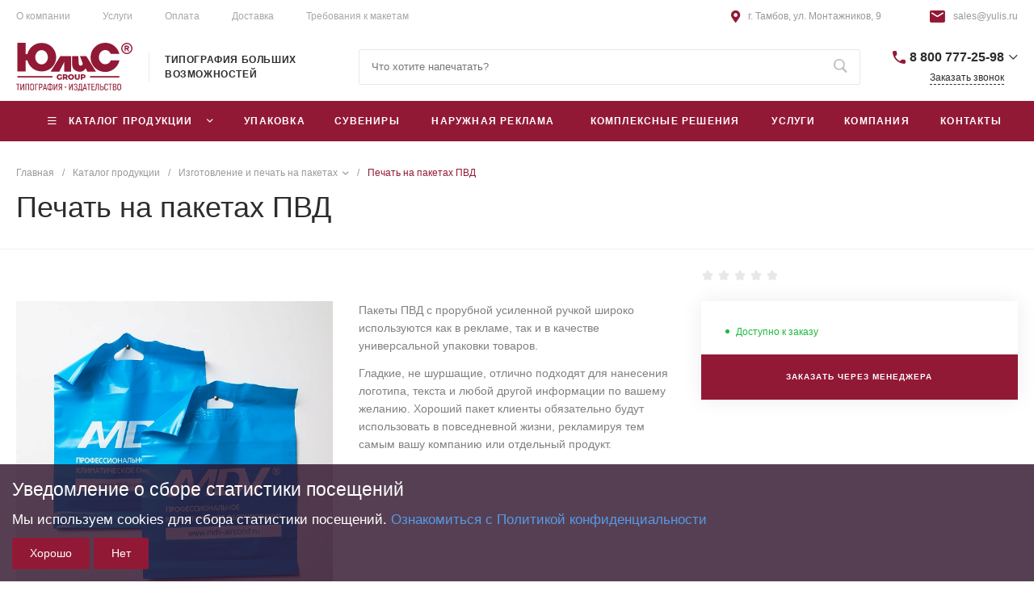

--- FILE ---
content_type: image/svg+xml
request_url: https://yulis.ru/local/templates/universe_s1/components/intec.universe/main.footer/template.1/images/icons_grey_round.svg
body_size: 11126
content:
<svg width="472" height="24" viewBox="0 0 472 24" fill="none" xmlns="http://www.w3.org/2000/svg">
<path fill-rule="evenodd" clip-rule="evenodd" d="M204 24C210.627 24 216 18.6274 216 12C216 5.37258 210.627 0 204 0C197.373 0 192 5.37258 192 12C192 18.6274 197.373 24 204 24ZM201.799 17.5C202.091 17.5 202.224 17.3701 202.385 17.2132L202.399 17.2L203.841 15.7979L206.84 18.014C207.392 18.3185 207.791 18.1608 207.928 17.5016L209.897 8.22534C210.098 7.41732 209.589 7.05084 209.061 7.29052L197.502 11.7476C196.713 12.0641 196.717 12.5043 197.358 12.7004L200.324 13.6262L207.191 9.29375C207.516 9.09716 207.813 9.20285 207.569 9.41959L202.004 14.4411L202.007 14.4433L202.003 14.4407L201.799 17.5Z" fill="#B0B0B0"/>
<path fill-rule="evenodd" clip-rule="evenodd" d="M396 0C389.373 0 384 5.37258 384 12C384 18.6274 389.373 24 396 24C402.627 24 408 18.6274 408 12C408 5.37258 402.627 0 396 0ZM393.361 5.63845C394.044 5.60738 394.262 5.59978 396 5.59978H395.998C397.737 5.59978 397.954 5.60738 398.637 5.63845C399.318 5.66965 399.783 5.77751 400.192 5.93578C400.613 6.09912 400.969 6.31779 401.325 6.67379C401.681 7.02953 401.9 7.3866 402.064 7.80754C402.221 8.21447 402.329 8.67954 402.361 9.36088C402.392 10.0436 402.4 10.2617 402.4 11.9998C402.4 13.738 402.392 13.9556 402.361 14.6383C402.329 15.3193 402.221 15.7846 402.064 16.1916C401.9 16.6124 401.681 16.9695 401.325 17.3252C400.969 17.6812 400.613 17.9004 400.192 18.0639C399.785 18.2222 399.319 18.33 398.638 18.3612C397.955 18.3923 397.738 18.3999 395.999 18.3999C394.261 18.3999 394.043 18.3923 393.361 18.3612C392.679 18.33 392.214 18.2222 391.807 18.0639C391.386 17.9004 391.029 17.6812 390.674 17.3252C390.318 16.9695 390.099 16.6124 389.936 16.1915C389.777 15.7846 389.67 15.3195 389.638 14.6381C389.607 13.9555 389.6 13.738 389.6 11.9998C389.6 10.2617 389.608 10.0434 389.638 9.36075C389.669 8.67968 389.777 8.21447 389.935 7.8074C390.099 7.3866 390.318 7.02953 390.674 6.67379C391.03 6.31792 391.387 6.09925 391.808 5.93578C392.215 5.77751 392.68 5.66965 393.361 5.63845Z" fill="#B0B0B0"/>
<path fill-rule="evenodd" clip-rule="evenodd" d="M395.426 6.75352C395.537 6.75335 395.657 6.7534 395.786 6.75346L396 6.75352C397.709 6.75352 397.911 6.75966 398.586 6.79032C399.21 6.81886 399.549 6.92312 399.774 7.01073C400.073 7.12673 400.286 7.26539 400.51 7.4894C400.734 7.7134 400.872 7.92673 400.989 8.2254C401.076 8.45074 401.181 8.78941 401.209 9.41342C401.24 10.0881 401.246 10.2908 401.246 11.9988C401.246 13.7068 401.24 13.9095 401.209 14.5841C401.18 15.2081 401.076 15.5468 400.989 15.7721C400.873 16.0708 400.734 16.2835 400.51 16.5074C400.286 16.7314 400.073 16.87 399.774 16.986C399.549 17.074 399.21 17.178 398.586 17.2066C397.911 17.2372 397.709 17.2439 396 17.2439C394.291 17.2439 394.088 17.2372 393.414 17.2066C392.79 17.1778 392.451 17.0735 392.225 16.9859C391.927 16.8699 391.713 16.7312 391.489 16.5072C391.265 16.2832 391.127 16.0704 391.01 15.7716C390.923 15.5463 390.818 15.2076 390.79 14.5836C390.759 13.9089 390.753 13.7063 390.753 11.9972C390.753 10.2881 390.759 10.0865 390.79 9.41182C390.818 8.78781 390.923 8.44914 391.01 8.22354C391.126 7.92487 391.265 7.71153 391.489 7.48753C391.713 7.26353 391.927 7.12486 392.225 7.00859C392.451 6.92059 392.79 6.81659 393.414 6.78792C394.004 6.76126 394.233 6.75326 395.426 6.75192V6.75352ZM399.417 7.81613C398.993 7.81613 398.649 8.15974 398.649 8.58387C398.649 9.00788 398.993 9.35188 399.417 9.35188C399.841 9.35188 400.185 9.00788 400.185 8.58387C400.185 8.15987 399.841 7.81587 399.417 7.81587V7.81613ZM392.715 11.9999C392.715 10.1849 394.186 8.71331 396.001 8.71324C397.816 8.71324 399.288 10.1849 399.288 11.9999C399.288 13.815 397.817 15.286 396.001 15.286C394.186 15.286 392.715 13.815 392.715 11.9999Z" fill="#B0B0B0"/>
<path fill-rule="evenodd" clip-rule="evenodd" d="M396.001 9.86679C397.179 9.86679 398.134 10.8219 398.134 12.0001C398.134 13.1783 397.179 14.1335 396.001 14.1335C394.822 14.1335 393.867 13.1783 393.867 12.0001C393.867 10.8219 394.822 9.86679 396.001 9.86679V9.86679Z" fill="#B0B0B0"/>
<path fill-rule="evenodd" clip-rule="evenodd" d="M428 0C421.373 0 416 5.37258 416 12C416 18.6274 421.373 24 428 24C434.627 24 440 18.6274 440 12C440 5.37258 434.627 0 428 0ZM427.666 10.1691L427.641 9.7539C427.565 8.6777 428.228 7.69472 429.277 7.31339C429.663 7.1778 430.318 7.16085 430.746 7.27949C430.914 7.33033 431.233 7.49981 431.46 7.65235L431.871 7.93199L432.324 7.78793C432.576 7.71166 432.912 7.58455 433.063 7.49981C433.206 7.42355 433.332 7.38118 433.332 7.4066C433.332 7.55066 433.021 8.04215 432.761 8.31332C432.408 8.69465 432.509 8.72855 433.222 8.47433C433.651 8.33027 433.659 8.33027 433.575 8.49127C433.525 8.57601 433.264 8.8726 432.987 9.14377C432.517 9.60984 432.492 9.66069 432.492 10.0505C432.492 10.6521 432.207 11.9063 431.921 12.5927C431.393 13.8808 430.259 15.2112 429.126 15.8806C427.531 16.8212 425.408 17.0585 423.62 16.5077C423.024 16.3213 422 15.8467 422 15.762C422 15.7366 422.311 15.7027 422.688 15.6942C423.477 15.6772 424.266 15.4569 424.938 15.0671L425.391 14.7959L424.871 14.618C424.132 14.3638 423.469 13.7791 423.301 13.2283C423.251 13.0503 423.267 13.0418 423.738 13.0418L424.224 13.0333L423.813 12.8384C423.326 12.5927 422.881 12.1775 422.663 11.7538C422.504 11.4487 422.302 10.6776 422.361 10.6183C422.378 10.5928 422.554 10.6437 422.755 10.7115C423.335 10.9233 423.41 10.8725 423.074 10.5166C422.445 9.87254 422.252 8.91498 422.554 8.00826L422.697 7.6015L423.251 8.15231C424.384 9.26241 425.718 9.92338 427.246 10.1183L427.666 10.1691Z" fill="#B0B0B0"/>
<path fill-rule="evenodd" clip-rule="evenodd" d="M300 0C293.373 0 288 5.37258 288 12C288 18.6274 293.373 24 300 24C306.627 24 312 18.6274 312 12C312 5.37258 306.627 0 300 0ZM301.253 12.5271V19.0557H298.551V12.5274H297.202V10.2776H298.551V8.92678C298.551 7.0914 299.313 6 301.478 6H303.281V8.25006H302.154C301.311 8.25006 301.256 8.56447 301.256 9.15125L301.253 10.2773H303.294L303.055 12.5271H301.253Z" fill="#B0B0B0"/>
<path fill-rule="evenodd" clip-rule="evenodd" d="M332 0C325.373 0 320 5.37258 320 12C320 18.6274 325.373 24 332 24C338.627 24 344 18.6274 344 12C344 5.37258 338.627 0 332 0ZM332.977 15.7882C332.858 15.913 332.627 15.9382 332.627 15.9382H331.862C331.862 15.9382 330.174 16.0377 328.688 14.5186C327.066 12.8612 325.634 9.57291 325.634 9.57291C325.634 9.57291 325.552 9.35721 325.641 9.25336C325.742 9.13598 326.017 9.12861 326.017 9.12861L327.845 9.11693C327.845 9.11693 328.018 9.14459 328.141 9.23369C328.243 9.30744 328.3 9.44448 328.3 9.44448C328.3 9.44448 328.596 10.1782 328.987 10.8419C329.751 12.1379 330.107 12.4212 330.366 12.2824C330.744 12.0802 330.631 10.4505 330.631 10.4505C330.631 10.4505 330.638 9.85928 330.44 9.59565C330.288 9.39163 330 9.33202 329.873 9.31543C329.769 9.30191 329.938 9.06716 330.157 8.96207C330.487 8.80414 331.068 8.79492 331.755 8.80168C332.29 8.80721 332.444 8.83978 332.653 8.88956C333.138 9.00451 333.123 9.37291 333.09 10.168C333.081 10.4058 333.069 10.6817 333.069 11.0005C333.069 11.0721 333.067 11.1484 333.065 11.227C333.054 11.6343 333.041 12.1008 333.314 12.2744C333.454 12.3629 333.797 12.2873 334.654 10.8591C335.06 10.1819 335.364 9.3861 335.364 9.3861C335.364 9.3861 335.431 9.24414 335.535 9.1833C335.64 9.12124 335.783 9.14029 335.783 9.14029L337.708 9.12861C337.708 9.12861 338.286 9.0604 338.379 9.31727C338.478 9.58582 338.163 10.2139 337.377 11.2426C336.631 12.2187 336.268 12.5781 336.302 12.8959C336.326 13.1281 336.562 13.3382 337.015 13.7505C337.96 14.6119 338.213 15.0651 338.274 15.174C338.279 15.183 338.283 15.1897 338.285 15.194C338.709 15.8841 337.815 15.9382 337.815 15.9382L336.106 15.9615C336.106 15.9615 335.739 16.0328 335.255 15.7071C335.002 15.5367 334.755 15.2582 334.519 14.993C334.159 14.5881 333.827 14.2139 333.543 14.3023C333.067 14.451 333.081 15.4582 333.081 15.4582C333.081 15.4582 333.085 15.6739 332.977 15.7882Z" fill="#B0B0B0"/>
<path fill-rule="evenodd" clip-rule="evenodd" d="M352 12C352 5.37258 357.373 0 364 0C370.627 0 376 5.37258 376 12C376 18.6274 370.627 24 364 24C357.373 24 352 18.6274 352 12ZM363.993 12.1927C365.762 12.1927 367.201 10.804 367.201 9.09679C367.201 7.38905 365.762 6 363.993 6C362.224 6 360.785 7.38905 360.785 9.09679C360.785 10.804 362.224 12.1927 363.993 12.1927ZM367.16 13.9754C366.58 14.3271 365.95 14.5765 365.297 14.7201L367.09 16.4513C367.457 16.8052 367.457 17.38 367.09 17.7342C366.723 18.0885 366.128 18.0885 365.762 17.7342L363.998 16.033L362.237 17.7342C362.053 17.9112 361.812 17.9997 361.572 17.9997C361.331 17.9997 361.091 17.9112 360.907 17.7342C360.54 17.38 360.54 16.8056 360.907 16.4513L362.701 14.7201C362.048 14.5765 361.418 14.3267 360.838 13.9754C360.399 13.7082 360.267 13.1485 360.543 12.7244C360.819 12.2997 361.399 12.1719 361.839 12.4391C363.152 13.2365 364.844 13.2367 366.158 12.4391C366.598 12.1719 367.178 12.2997 367.454 12.7244C367.731 13.1481 367.599 13.7082 367.16 13.9754Z" fill="#B0B0B0"/>
<path fill-rule="evenodd" clip-rule="evenodd" d="M363.992 7.81464C364.725 7.81464 365.321 8.38956 365.321 9.0966C365.321 9.80308 364.725 10.3784 363.992 10.3784C363.26 10.3784 362.664 9.80308 362.664 9.0966C362.664 8.38956 363.26 7.81464 363.992 7.81464Z" fill="#B0B0B0"/>
<path fill-rule="evenodd" clip-rule="evenodd" d="M280 12C280 18.6274 274.627 24 268 24C261.373 24 256 18.6274 256 12C256 5.37258 261.373 0 268 0C274.627 0 280 5.37258 280 12ZM268.394 18.6764H268.397C272.331 18.6748 275.531 15.4743 275.532 11.5409C275.533 9.6343 274.791 7.84155 273.444 6.49284C272.097 5.14407 270.305 4.40096 268.397 4.40014C264.463 4.40014 261.262 7.60098 261.261 11.5353C261.26 12.7929 261.589 14.0204 262.213 15.1026L261.201 18.8001L264.984 17.8079C266.026 18.3764 267.199 18.676 268.394 18.6764Z" fill="#B0B0B0"/>
<path fill-rule="evenodd" clip-rule="evenodd" d="M265.376 16.6444L265.159 16.5159L262.914 17.1047L263.513 14.9161L263.372 14.6917C262.779 13.7475 262.465 12.6561 262.466 11.5354C262.467 8.26547 265.128 5.60513 268.399 5.60513C269.983 5.60568 271.472 6.22336 272.592 7.34441C273.712 8.46546 274.328 9.95552 274.327 11.5403C274.326 14.8105 271.666 17.4711 268.397 17.4711H268.394C267.33 17.4707 266.286 17.1848 265.376 16.6444ZM271.745 13.0772C271.869 13.1373 271.953 13.1779 271.989 13.2378C272.034 13.3121 272.034 13.6691 271.885 14.0856C271.737 14.5021 271.024 14.8822 270.682 14.9334C270.375 14.9793 269.986 14.9985 269.559 14.8627C269.3 14.7806 268.968 14.6709 268.542 14.4872C266.871 13.7654 265.741 12.1454 265.528 11.8392C265.513 11.8178 265.502 11.8028 265.497 11.795L265.495 11.7931C265.401 11.6672 264.769 10.8236 264.769 9.9506C264.769 9.12934 265.172 8.69887 265.358 8.50073C265.37 8.48715 265.382 8.47467 265.393 8.46322C265.556 8.28472 265.749 8.2401 265.868 8.2401C265.987 8.2401 266.106 8.24119 266.21 8.24641C266.223 8.24705 266.236 8.24698 266.25 8.2469C266.354 8.24629 266.483 8.24553 266.611 8.55247C266.66 8.6706 266.732 8.84572 266.808 9.03043C266.961 9.40393 267.131 9.8166 267.161 9.87632C267.205 9.96557 267.235 10.0697 267.175 10.1887C267.167 10.2065 267.158 10.2234 267.15 10.2395C267.106 10.3306 267.073 10.3976 266.997 10.4861C266.967 10.5209 266.937 10.5584 266.906 10.5959C266.844 10.6706 266.783 10.7453 266.73 10.7985C266.64 10.8874 266.548 10.9838 266.652 11.1623C266.756 11.3408 267.113 11.9247 267.643 12.3975C268.213 12.9057 268.708 13.1205 268.959 13.2293C269.008 13.2506 269.048 13.2678 269.077 13.2824C269.255 13.3717 269.359 13.3567 269.463 13.2378C269.567 13.1188 269.909 12.7171 270.028 12.5387C270.147 12.3603 270.266 12.39 270.429 12.4494C270.593 12.509 271.469 12.9403 271.648 13.0295C271.682 13.0469 271.715 13.0627 271.745 13.0772Z" fill="#B0B0B0"/>
<path fill-rule="evenodd" clip-rule="evenodd" d="M236 0C242.627 0 248 5.37258 248 12C248 18.6274 242.627 24 236 24C229.373 24 224 18.6274 224 12C224 5.37258 229.373 0 236 0ZM236.718 4.8882C237.534 4.99003 238.194 5.1866 238.917 5.53948C239.629 5.88764 240.084 6.21684 240.686 6.81601C241.251 7.38205 241.564 7.81074 241.896 8.47623C242.359 9.40463 242.622 10.5083 242.667 11.7232C242.684 12.1377 242.672 12.2301 242.577 12.3485C242.397 12.5782 242 12.5403 241.865 12.2822C241.823 12.1969 241.811 12.1235 241.796 11.7919C241.773 11.2827 241.737 10.9535 241.666 10.5604C241.386 9.01859 240.646 7.78704 239.465 6.90364C238.481 6.16474 237.463 5.80473 236.13 5.72658C235.679 5.70053 235.601 5.68397 235.499 5.6058C235.309 5.45659 235.3 5.10609 235.482 4.94268C235.594 4.84082 235.672 4.82662 236.059 4.83846C236.26 4.84556 236.557 4.86925 236.718 4.8882ZM231.297 5.14372C231.38 5.17213 231.508 5.23844 231.582 5.28581C232.032 5.58424 233.287 7.18758 233.698 7.9881C233.932 8.44517 234.011 8.78385 233.937 9.0349C233.861 9.30489 233.735 9.447 233.173 9.89935C232.948 10.0817 232.737 10.2688 232.704 10.3185C232.618 10.4417 232.549 10.6833 232.549 10.8538C232.552 11.2493 232.808 11.9669 233.145 12.5187C233.406 12.9474 233.873 13.4968 234.336 13.9184C234.879 14.4158 235.358 14.7544 235.899 15.0221C236.594 15.3678 237.018 15.4555 237.329 15.311C237.407 15.2755 237.49 15.2281 237.516 15.2068C237.54 15.1855 237.723 14.9629 237.922 14.7166C238.306 14.2334 238.394 14.1553 238.657 14.0653C238.992 13.9516 239.333 13.9824 239.677 14.1576C239.938 14.2926 240.507 14.6455 240.875 14.9013C241.359 15.24 242.393 16.0831 242.533 16.2513C242.78 16.5544 242.822 16.9428 242.656 17.3715C242.481 17.8238 241.798 18.6717 241.321 19.0341C240.889 19.3609 240.583 19.4864 240.18 19.5053C239.848 19.5219 239.71 19.4935 239.286 19.3182C235.956 17.947 233.297 15.9007 231.186 13.0895C230.083 11.6211 229.243 10.0983 228.669 8.51861C228.335 7.59734 228.318 7.19708 228.593 6.72578C228.712 6.52685 229.217 6.03422 229.585 5.75951C230.197 5.30477 230.479 5.13661 230.704 5.08926C230.858 5.05609 231.126 5.08214 231.297 5.14372ZM236.883 6.60518C238.323 6.81595 239.438 7.48384 240.168 8.56853C240.579 9.17956 240.835 9.89717 240.923 10.6669C240.953 10.9487 240.953 11.4626 240.92 11.5479C240.889 11.6284 240.79 11.7374 240.704 11.7824C240.612 11.8297 240.415 11.825 240.306 11.7682C240.123 11.6758 240.069 11.529 240.069 11.1311C240.069 10.5177 239.91 9.87112 239.635 9.36903C239.322 8.79589 238.866 8.32223 238.311 7.99301C237.834 7.70881 237.13 7.49804 236.487 7.44595C236.255 7.42698 236.127 7.37962 236.039 7.27779C235.904 7.12383 235.889 6.91542 236.003 6.74255C236.126 6.5507 236.316 6.51991 236.883 6.60518ZM237.387 8.39334C237.854 8.49282 238.212 8.67044 238.518 8.95701C238.912 9.32882 239.128 9.77881 239.222 10.4254C239.287 10.8469 239.26 11.0127 239.111 11.1501C238.971 11.278 238.713 11.2827 238.556 11.1619C238.442 11.0767 238.407 10.9867 238.38 10.7427C238.35 10.4183 238.293 10.1909 238.195 9.98012C237.987 9.53251 237.619 9.30041 236.998 9.22462C236.706 9.18909 236.618 9.15594 236.523 9.04464C236.35 8.83859 236.416 8.50465 236.656 8.38149C236.746 8.3365 236.784 8.33176 236.983 8.3436C237.107 8.35071 237.289 8.37201 237.387 8.39334Z" fill="#B0B0B0"/>
<path fill-rule="evenodd" clip-rule="evenodd" d="M184 12C184 18.6274 178.627 24 172 24C165.373 24 160 18.6274 160 12C160 5.37258 165.373 0 172 0C178.627 0 184 5.37258 184 12ZM171.636 9.45795C172.785 9.45795 173.737 10.2292 173.803 11.5118L173.806 11.771C173.744 12.8984 172.889 13.8516 171.587 13.8516C170.42 13.8516 169.53 13.0135 169.53 11.6863C169.53 10.5013 170.266 9.45795 171.592 9.45795H171.636ZM173.931 9.31572C173.319 8.70229 172.485 8.31051 171.599 8.31051C169.847 8.31051 168.306 9.86954 168.306 11.6386C168.306 13.3897 169.847 14.9311 171.599 14.9311C172.485 14.9311 173.299 14.5771 173.911 13.9702L173.92 14.2974C173.911 15.2977 175.216 15.9658 176.094 15.2797C178.032 13.7679 178.148 9.88173 176.161 7.80639C174.26 5.82099 171.107 5.42693 168.716 6.84966C165.59 8.70961 165.528 12.2998 166.706 14.3402C168.451 17.3619 172.185 17.4195 173.526 16.8477C174.414 16.4703 174.019 15.3145 173.164 15.6596C171.476 16.3408 168.635 15.6579 167.643 13.3664C166.732 11.2661 167.669 9.02989 169.135 8.01935C170.513 7.06949 173.104 6.79082 175.036 8.48125C177.108 10.2945 176.228 13.4239 175.493 14.1797C175.304 14.3718 174.965 14.217 174.995 13.9175L174.993 9.33752C174.993 9.20855 174.904 8.80107 174.474 8.80107L174.404 8.80153C174.129 8.80153 173.931 9.02349 173.931 9.31816V9.31572Z" fill="#B0B0B0"/>
<path fill-rule="evenodd" clip-rule="evenodd" d="M88 12C88 18.6274 82.6274 24 76 24C69.3726 24 64 18.6274 64 12C64 5.37258 69.3726 0 76 0C82.6274 0 88 5.37258 88 12ZM79.5879 8.09359C80.1182 8.50886 80.7785 8.75502 81.4941 8.75502C81.4945 8.75502 81.4995 8.75502 81.5 8.75463V9.32643V10.8677C80.8 10.868 80.1199 10.7256 79.4785 10.4446C79.066 10.2638 78.6818 10.0308 78.3303 9.74933L78.3408 14.4935C78.3364 15.5618 77.9294 16.5656 77.1927 17.3216C76.5931 17.937 75.8334 18.3283 75.01 18.455C74.8165 18.4847 74.6196 18.5 74.4205 18.5C73.5391 18.5 72.7022 18.2035 72.0177 17.6565C71.8888 17.5535 71.7656 17.4419 71.6483 17.3216C70.8499 16.5022 70.4382 15.3917 70.5075 14.2235C70.5604 13.3342 70.9033 12.4861 71.4749 11.8214C72.2312 10.9417 73.2893 10.4535 74.4205 10.4535C74.6196 10.4535 74.8165 10.469 75.01 10.4987V11.0686V12.6539C74.8266 12.5911 74.6306 12.5565 74.4266 12.5565C73.3931 12.5565 72.557 13.4321 72.5724 14.506C72.5822 15.1931 72.9437 15.7938 73.4769 16.1249C73.7274 16.2805 74.0157 16.3769 74.3233 16.3944C74.5643 16.4081 74.7957 16.3733 75.01 16.2998C75.7484 16.0465 76.2811 15.3264 76.2811 14.477L76.2836 11.3V5.5H78.3279C78.3298 5.71031 78.3504 5.91552 78.3886 6.11439C78.5429 6.91924 78.9798 7.61754 79.5879 8.09359ZM81.5 8.75451C81.5 8.75455 81.5 8.75459 81.5 8.75463V8.75451Z" fill="#B0B0B0"/>
<path fill-rule="evenodd" clip-rule="evenodd" d="M120 12C120 18.6274 114.627 24 108 24C101.373 24 96 18.6274 96 12C96 5.37258 101.373 0 108 0C114.627 0 120 5.37258 120 12ZM108 20.5C113.246 20.5 117.5 16.2467 117.5 11C117.5 5.75329 113.246 1.5 108 1.5C102.753 1.5 98.4998 5.75329 98.4998 11C98.4998 16.2467 102.753 20.5 108 20.5Z" fill="#B0B0B0"/>
<path d="M105.307 20.1094C105.38 19.9877 105.448 19.879 105.513 19.767C105.812 19.252 106.079 18.7198 106.24 18.1451C106.375 17.6634 106.494 17.1781 106.619 16.6939C106.718 16.3052 106.816 15.9158 106.915 15.5267C106.919 15.5126 106.924 15.4988 106.93 15.4791C106.975 15.5447 107.014 15.6071 107.058 15.6649C107.256 15.9233 107.509 16.1162 107.792 16.2723C108.158 16.472 108.56 16.5956 108.974 16.6354C109.202 16.6549 109.43 16.6534 109.657 16.631C110.024 16.6013 110.387 16.527 110.736 16.4099C111.191 16.2566 111.618 16.0308 112.001 15.7413C112.607 15.2858 113.077 14.7151 113.445 14.056C113.8 13.4185 114.051 12.7291 114.191 12.0133C114.253 11.7017 114.3 11.3872 114.331 11.0708C114.364 10.7376 114.38 10.4029 114.379 10.068C114.375 9.37856 114.224 8.71777 113.946 8.08589C113.714 7.55589 113.396 7.06708 113.007 6.63845C112.597 6.18562 112.115 5.80239 111.582 5.50371C111.047 5.20309 110.47 4.98391 109.871 4.85339C109.581 4.79033 109.288 4.74577 108.993 4.71998C108.62 4.68751 108.246 4.68212 107.873 4.70385C107.375 4.72955 106.88 4.8012 106.395 4.9179C105.591 5.11352 104.843 5.43417 104.16 5.90227C103.665 6.24189 103.222 6.65317 102.847 7.12268C102.348 7.74266 101.979 8.45753 101.764 9.22399C101.656 9.60581 101.592 9.9989 101.574 10.3954C101.547 11.021 101.612 11.6355 101.796 12.2353C101.939 12.7011 102.154 13.1294 102.473 13.502C102.75 13.8314 103.104 14.0882 103.503 14.2501C103.57 14.278 103.641 14.2906 103.713 14.287C103.871 14.2744 103.954 14.1661 103.992 14.0233C104.046 13.8248 104.095 13.6254 104.144 13.4254C104.171 13.3167 104.196 13.2075 104.216 13.0976C104.222 13.056 104.22 13.0135 104.21 12.9727C104.199 12.932 104.18 12.8938 104.154 12.8607C104.074 12.7514 103.987 12.6471 103.908 12.5367C103.672 12.2064 103.534 11.8363 103.469 11.4369C103.42 11.117 103.411 10.7923 103.442 10.4702C103.517 9.59386 103.808 8.79673 104.339 8.09322C104.874 7.38532 105.567 6.89146 106.403 6.59552C106.743 6.4762 107.095 6.39528 107.453 6.35424C107.854 6.30672 108.26 6.30292 108.662 6.34293C109.254 6.40179 109.821 6.55007 110.343 6.84391C110.927 7.17169 111.372 7.63141 111.671 8.23041C111.853 8.60055 111.971 8.99892 112.019 9.40851C112.06 9.7447 112.066 10.0841 112.038 10.4216C112.016 10.725 111.991 11.0289 111.945 11.3299C111.819 12.1419 111.582 12.9177 111.15 13.6243C110.931 13.9831 110.666 14.3027 110.327 14.5565C110.048 14.766 109.74 14.9115 109.395 14.9696C108.9 15.0533 108.439 14.9773 108.037 14.6606C107.736 14.4242 107.563 14.1119 107.513 13.732C107.479 13.4792 107.52 13.2346 107.591 12.9935C107.762 12.406 107.937 11.8192 108.11 11.2319C108.211 10.8901 108.303 10.546 108.354 10.1927C108.399 9.87849 108.401 9.56559 108.307 9.25771C108.137 8.70102 107.711 8.38309 107.127 8.37639C106.657 8.37094 106.274 8.56342 105.955 8.89643C105.637 9.22944 105.454 9.62947 105.351 10.0693C105.253 10.4863 105.244 10.9071 105.297 11.3318C105.336 11.6668 105.422 11.9947 105.55 12.3065C105.56 12.3327 105.562 12.3611 105.556 12.3884C105.271 13.5994 104.984 14.8102 104.697 16.0207C104.57 16.5577 104.439 17.0939 104.321 17.6334C104.269 17.8714 104.241 18.1151 104.212 18.357C104.164 18.7537 104.168 19.1529 104.172 19.5509C104.172 19.5942 104.172 19.6376 104.172 19.6908C102.742 19.0539 101.528 18.135 100.563 16.9052C98.8939 14.7779 98.2508 12.3606 98.5854 9.68036C99.3832 4.09376 104.796 0.423109 110.284 1.78447C115.711 3.12928 118.816 8.81118 116.962 14.153C116.012 16.7251 114.294 18.5931 111.786 19.7017C109.69 20.6284 107.522 20.726 105.307 20.1094Z" fill="#B0B0B0"/>
<path fill-rule="evenodd" clip-rule="evenodd" d="M56 12C56 18.6274 50.6274 24 44 24C37.3726 24 32 18.6274 32 12C32 5.37258 37.3726 0 44 0C50.6274 0 56 5.37258 56 12ZM47.9762 12.4947C48.0103 12.5761 48.8538 14.4933 50.7256 14.8013C50.8909 14.8276 51.0091 14.9755 50.9994 15.1408C50.9968 15.1907 50.9846 15.2389 50.9644 15.2852C50.8971 15.441 50.7422 15.5731 50.491 15.6895C50.183 15.8321 49.7228 15.9511 49.1216 16.0456C49.0919 16.1034 49.0586 16.2521 49.0385 16.3449C49.0149 16.4525 48.9912 16.5575 48.958 16.6704C48.9081 16.841 48.7768 16.9391 48.5983 16.9391H48.5905H48.5826C48.5012 16.9391 48.3962 16.9259 48.2606 16.8997C48.0532 16.8594 47.8204 16.8218 47.5264 16.8218C47.3558 16.8218 47.179 16.8367 47.0014 16.8664C46.6588 16.9232 46.3634 17.131 46.0218 17.3713L46.0205 17.3722L46.0196 17.3731L46.0186 17.3738C45.5183 17.7262 44.9515 18.1256 44.0858 18.1256C44.049 18.1256 44.0131 18.1247 43.9851 18.123C43.9615 18.1247 43.9379 18.1256 43.9142 18.1256C43.048 18.1256 42.4809 17.7257 41.9804 17.3722C41.6383 17.1307 41.3425 16.9224 40.9995 16.8656C40.8218 16.8358 40.6451 16.8209 40.4745 16.8209C40.1684 16.8209 39.9223 16.8687 39.7423 16.9037L39.7403 16.9041L39.7263 16.9067C39.6089 16.9292 39.5075 16.9487 39.4183 16.9487C39.1741 16.9487 39.0796 16.7999 39.0429 16.6757C39.0088 16.561 38.9851 16.4525 38.9624 16.3475L38.9608 16.3405C38.939 16.242 38.9083 16.1029 38.8784 16.0465C38.2772 15.9529 37.817 15.833 37.5089 15.6904C37.2569 15.574 37.1021 15.4419 37.0347 15.2852V15.2844C37.0145 15.238 37.0032 15.1898 37.0005 15.1417C36.9909 14.9746 37.1091 14.8276 37.2744 14.8005C37.6953 14.7313 38.097 14.5756 38.4689 14.3358C38.7734 14.1398 39.0595 13.8869 39.3194 13.585C39.7771 13.0539 40.0002 12.5507 40.0247 12.4947C40.0264 12.4895 40.0291 12.4842 40.0317 12.479L40.0317 12.479C40.1271 12.2847 40.1498 12.1246 40.0982 12.003C39.9961 11.7638 39.6049 11.6395 39.3458 11.5573L39.3439 11.5567C39.3359 11.5542 39.328 11.5516 39.3202 11.5491C39.2545 11.5283 39.1923 11.5086 39.1391 11.4876C38.9125 11.3983 38.7375 11.2977 38.6176 11.1892C38.4006 10.9914 38.3997 10.7963 38.4181 10.6983C38.447 10.5486 38.552 10.4148 38.7148 10.3194C38.8434 10.2432 38.993 10.2021 39.1339 10.2021C39.2214 10.2021 39.301 10.2187 39.371 10.2511C39.6082 10.3622 39.8182 10.4183 39.9949 10.4183C40.1043 10.4183 40.1787 10.3955 40.2242 10.3754C40.2209 10.3194 40.2173 10.2627 40.2137 10.2064C40.2107 10.1587 40.2078 10.1113 40.2049 10.0647V10.063L40.2048 10.0606C40.1453 9.11421 40.0713 7.93692 40.3843 7.23835C40.5978 6.76058 40.8849 6.34931 41.2375 6.01505C41.5333 5.73503 41.8763 5.5084 42.2587 5.34039C42.9263 5.04638 43.5485 5.00262 43.8591 5.00262C43.8661 5.00262 43.9088 5.00213 43.9604 5.00154C44.0062 5.00102 44.059 5.00041 44.0998 5H44.1339H44.1348C44.4463 5 45.0675 5.04375 45.7335 5.33777C46.1167 5.50577 46.4615 5.73328 46.7581 6.0133C47.1125 6.34756 47.4004 6.75971 47.6148 7.23923C47.9281 7.93926 47.8537 9.11794 47.7933 10.0656L47.7907 10.1059C47.7856 10.1819 47.7812 10.2562 47.7769 10.3288C47.7759 10.3447 47.775 10.3605 47.774 10.3762C47.8152 10.3946 47.8782 10.4139 47.9674 10.4183C48.1363 10.4104 48.3323 10.3544 48.5511 10.252C48.6535 10.2039 48.762 10.1942 48.8346 10.1942C48.9413 10.1942 49.0472 10.2144 49.1391 10.252C49.413 10.3491 49.5845 10.5486 49.5889 10.7726C49.5906 10.8645 49.5626 11.0063 49.4191 11.1542C49.2984 11.2775 49.1164 11.3869 48.8608 11.4876C48.8022 11.5103 48.7313 11.5331 48.6561 11.5567L48.6552 11.557C48.3962 11.6392 48.0049 11.7635 47.9027 12.003C47.8502 12.1246 47.8729 12.2847 47.9683 12.479C47.9706 12.4825 47.9722 12.486 47.9737 12.4895C47.9745 12.4912 47.9753 12.493 47.9762 12.4947Z" fill="#B0B0B0"/>
<path fill-rule="evenodd" clip-rule="evenodd" d="M460 0C453.373 0 448 5.37258 448 12C448 18.6274 453.373 24 460 24C466.627 24 472 18.6274 472 12C472 5.37258 466.627 0 460 0ZM465 7.87453C465.551 8.02566 465.985 8.47097 466.132 9.03647C466.4 10.0614 466.4 12.1999 466.4 12.1999C466.4 12.1999 466.4 14.3383 466.132 15.3633C465.985 15.9288 465.551 16.3741 465 16.5253C464.002 16.7999 460 16.7999 460 16.7999C460 16.7999 455.997 16.7999 454.999 16.5253C454.448 16.3741 454.014 15.9288 453.867 15.3633C453.6 14.3383 453.6 12.1999 453.6 12.1999C453.6 12.1999 453.6 10.0614 453.867 9.03647C454.014 8.47097 454.448 8.02566 454.999 7.87453C455.997 7.59986 460 7.59986 460 7.59986C460 7.59986 464.002 7.59986 465 7.87453Z" fill="#B0B0B0"/>
<path fill-rule="evenodd" clip-rule="evenodd" d="M458.801 14.4001V10.4001L462.001 12.4002L458.801 14.4001Z" fill="#B0B0B0"/>
<path fill-rule="evenodd" clip-rule="evenodd" d="M24 12C24 18.6274 18.6274 24 12 24C5.37258 24 0 18.6274 0 12C0 5.37258 5.37258 0 12 0C18.6274 0 24 5.37258 24 12ZM17.997 17.9995V18H15.5145V14.0995C15.5145 13.17 15.4955 11.978 14.221 11.978C12.9275 11.978 12.7295 12.988 12.7295 14.0325V17.9995H10.2445V9.98799H12.631V11.0805H12.666C12.9975 10.451 13.8095 9.78699 15.0195 9.78699C17.5365 9.78699 18 11.4455 18 13.5985V17.9995H17.997ZM6.19797 9.98848H8.68597V18H6.19797V9.98848ZM6 7.441C6 6.6455 6.6455 6 7.441 6C8.236 6 8.8815 6.6455 8.882 7.441C8.882 8.2365 8.2365 8.8955 7.441 8.8955C6.6455 8.8955 6 8.2365 6 7.441Z" fill="#B0B0B0"/>
<path fill-rule="evenodd" clip-rule="evenodd" d="M152 12C152 18.6274 146.627 24 140 24C133.373 24 128 18.6274 128 12C128 5.37258 133.373 0 140 0C146.627 0 152 5.37258 152 12ZM131 11.9996C131 11.9543 131 11.909 131.001 11.8639C132.731 11.8503 134.478 11.8188 136.165 11.4168C136.871 11.2467 137.524 10.903 138.065 10.417C138.605 9.93085 139.016 9.31763 139.26 8.63272C139.738 7.25662 139.785 5.80417 139.831 4.35919L139.831 4.35563C139.846 3.90236 139.86 3.44987 139.888 3.00067C139.925 3.00021 139.962 3 140 3C140.048 3 140.096 3.0004 140.145 3.00116C140.166 3.41837 140.178 3.83777 140.19 4.25769L140.19 4.25819C140.231 5.69336 140.272 7.13444 140.705 8.51273C140.938 9.22269 141.348 9.86154 141.896 10.3691C142.445 10.8767 143.113 11.2362 143.838 11.4138C145.521 11.8217 147.272 11.8518 148.998 11.8639C148.999 11.909 148.999 11.9543 148.999 11.9996C148.999 12.1104 148.997 12.2209 148.993 12.3308C148.994 12.2661 148.994 12.2014 148.995 12.1369C147.355 12.1534 145.703 12.2059 144.092 12.5284C142.588 12.8194 141.242 13.8964 140.744 15.362C140.261 16.7853 140.217 18.2903 140.174 19.7843L140.174 19.7844L140.173 19.7896C140.162 20.1927 140.15 20.595 140.13 20.9947C140.21 20.9934 140.29 20.9924 140.371 20.9916C140.248 20.9966 140.124 20.9991 140 20.9991C139.961 20.9991 139.923 20.9989 139.885 20.9984C139.843 20.4712 139.826 19.9372 139.809 19.402L139.809 19.4006C139.761 17.9204 139.714 16.431 139.136 15.05C138.544 13.6144 137.094 12.6934 135.595 12.4639C134.075 12.2348 132.539 12.1245 131.001 12.1339C131 12.0892 131 12.0444 131 11.9996ZM131.001 12.1339H131.005C131.004 12.1661 131.003 12.1984 131.003 12.2306C131.002 12.1984 131.001 12.1661 131.001 12.1339Z" fill="#B0B0B0"/>
</svg>
